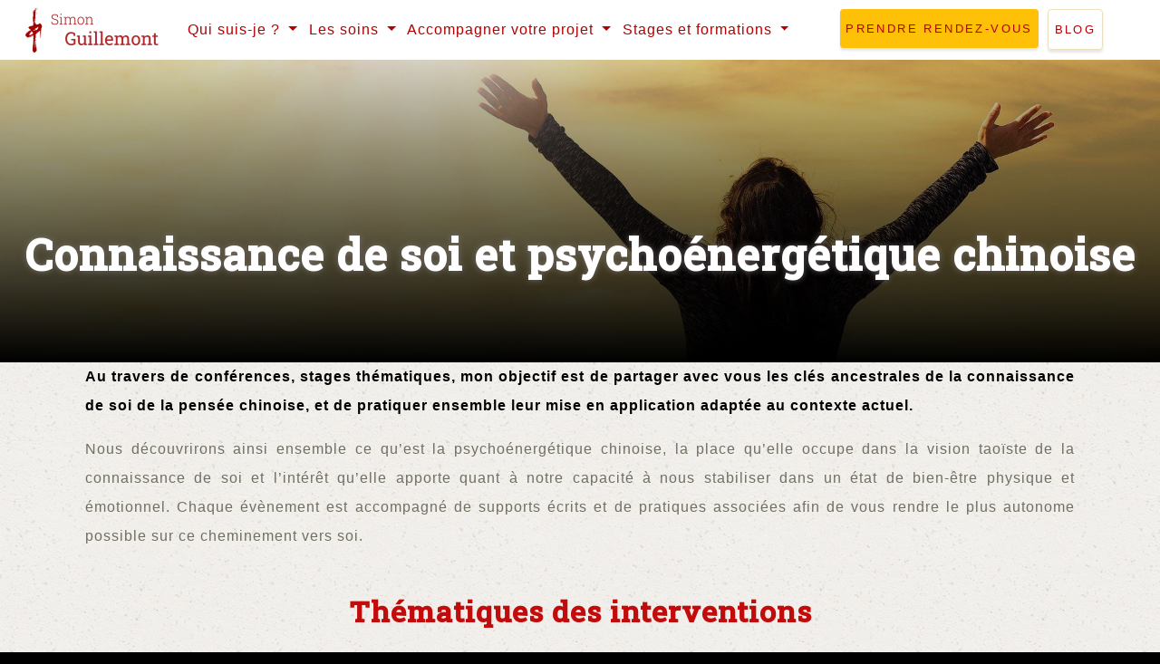

--- FILE ---
content_type: text/html; charset=utf-8
request_url: https://simonguillemont.com/?Connaissance-de-soi-et-psychoenergetique-chinoise
body_size: 7926
content:
<!DOCTYPE HTML>
<!--[if lt IE 7 ]> <html class="page_article ltr fr no-js ie ie6 lte9 lte8 lte7" xmlns="http://www.w3.org/1999/xhtml" xml:lang="fr" lang="fr" dir="ltr"> <![endif]-->
<!--[if IE 7 ]>    <html class="page_article ltr fr no-js ie ie7 lte9 lte8 lte7" xmlns="http://www.w3.org/1999/xhtml" xml:lang="fr" lang="fr" dir="ltr"> <![endif]-->
<!--[if IE 8 ]>    <html class="page_article ltr fr no-js ie ie8 lte9 lte8" xmlns="http://www.w3.org/1999/xhtml" xml:lang="fr" lang="fr" dir="ltr"> <![endif]-->
<!--[if IE 9 ]>    <html class="page_article ltr fr no-js ie ie9 lte9" xmlns="http://www.w3.org/1999/xhtml" xml:lang="fr" lang="fr" dir="ltr"> <![endif]-->
<!--[if (gt IE 9)|!(IE)]><!-->
<html class="page_article ltr fr no-js" xmlns="http://www.w3.org/1999/xhtml" xml:lang="fr" lang="fr" dir="ltr">
<!--<![endif]-->
	<head>
		<script type='text/javascript'>/*<![CDATA[*/(function(H){H.className=H.className.replace(/\bno-js\b/,'js')})(document.documentElement);/*]]>*/</script>
		
		<meta http-equiv="Content-Type" content="text/html; charset=utf-8" />

		<title>Connaissance de soi et psychoénergétique chinoise - Simon GUILLEMONT - TaI Chi Chuan - Énergétique chinoise - Rennes et Pays de la Roche aux Fées</title>
<meta name="description" content="Au travers de conf&#233;rences, stages th&#233;matiques, mon objectif est de partager avec vous les cl&#233;s ancestrales de la connaissance de soi de la pens&#233;e (&#8230;)" />
<link rel="canonical" href="https://simonguillemont.com/?Connaissance-de-soi-et-psychoenergetique-chinoise" /><meta name="generator" content="SPIP 4.3.9" />


<meta name="viewport" content="width=device-width, initial-scale=1.0, maximum-scale = 1.0" />


<meta http-equiv="x-ua-compatible" content="ie=edge">


<meta name="msapplication-config" content="browserconfig.xml"/>





<link rel="alternate" type="application/rss+xml" title="Syndiquer tout le site" href="spip.php?page=backend" />

<link rel="stylesheet" href="plugins/auto/zcore/css/box.css?1737569524" type="text/css" />
<link rel="stylesheet" href="plugins/auto/zcore/css/box_skins.css?1737569524" type="text/css" />

<link rel="stylesheet" href="plugins/auto/zoundation/v2.0.0/css/spip.css?1759816137" type="text/css" />
<link rel="stylesheet" href="plugins/auto/zoundation/v2.0.0/css/spip.comment.css?1759816137" type="text/css" />
<link rel="stylesheet" href="plugins/auto/zoundation/v2.0.0/css/spip.petition.css?1759816138" type="text/css" />
<link rel="stylesheet" href="plugins/auto/zoundation/v2.0.0/css/spip.pagination.css?1759816137" type="text/css" />

<link rel="stylesheet" href="sites/simonguillemont.com/squelettes/css/spip.zoundation.css?1625547420" type="text/css" />

<!-- Google fonts-->
<link rel="preconnect" href="https://fonts.gstatic.com">
<link href="https://fonts.googleapis.com/css2?family=EB+Garamond:ital@1&display=swap" rel="stylesheet">
<link href="https://fonts.googleapis.com/css2?family=Roboto+Condensed:wght@700&display=swap" rel="stylesheet">
<link href="https://fonts.googleapis.com/css2?family=Roboto+Slab:wght@500&display=swap" rel="stylesheet">
<link href="https://fonts.googleapis.com/css2?family=Quattrocento&display=swap" rel="stylesheet"> 



<script type='text/javascript'>var var_zajax_content='content';</script><script>
var mediabox_settings={"auto_detect":true,"ns":"box","tt_img":true,"sel_g":"#documents_portfolio a[type='image\/jpeg'],#documents_portfolio a[type='image\/png'],#documents_portfolio a[type='image\/gif']","sel_c":".mediabox","str_ssStart":"Diaporama","str_ssStop":"Arr\u00eater","str_cur":"{current}\/{total}","str_prev":"Pr\u00e9c\u00e9dent","str_next":"Suivant","str_close":"Fermer","str_loading":"Chargement\u2026","str_petc":"Taper \u2019Echap\u2019 pour fermer","str_dialTitDef":"Boite de dialogue","str_dialTitMed":"Affichage d\u2019un media","splash_url":"","lity":{"skin":"_simple-dark","maxWidth":"90%","maxHeight":"90%","minWidth":"400px","minHeight":"","slideshow_speed":"2500","opacite":"0.9","defaultCaptionState":"expanded"}};
</script>
<!-- insert_head_css -->
<link rel="stylesheet" href="plugins-dist/mediabox/lib/lity/lity.css?1758032749" type="text/css" media="all" />
<link rel="stylesheet" href="plugins-dist/mediabox/lity/css/lity.mediabox.css?1758032749" type="text/css" media="all" />
<link rel="stylesheet" href="plugins-dist/mediabox/lity/skins/_simple-dark/lity.css?1758032749" type="text/css" media="all" /><link rel='stylesheet' type='text/css' media='all' href='plugins-dist/porte_plume/css/barre_outils.css?1758032749' />
<link rel='stylesheet' type='text/css' media='all' href='local/cache-css/cssdyn-css_barre_outils_icones_css-242374d4.css?1759755582' />

<link rel="stylesheet" type="text/css" media="all" href="plugins/auto/awesome_5/fontawesome/css/all.min.css" />
<link rel='stylesheet' href='plugins/auto/videos/theme/css/videos.css' type='text/css' media='all' />
<link href="plugins/auto/foundation_6/v6.9.0/lib/foundation-icons/foundation-icons.css" rel="stylesheet"/>



<link rel="stylesheet" href="sites/simonguillemont.com/squelettes/lib/foundation-6/css/foundation.css" type="text/css" media="screen" />


<link rel="stylesheet" href="plugins/auto/foundation_6/v6.9.0/css/fix_spip.css" type="text/css" media="screen" />
<link rel='stylesheet' type='text/css' media='all' href='plugins/auto/image_responsive/image_responsive.css'>
<link rel="stylesheet" href="plugins/auto/cibloc/_css/font-awesome.min.css" type="text/css" /><link rel="stylesheet" href="local/cache-css/cssdyn-_css_cibloc22_css-dc71efca.css?1759755582" type="text/css" /><link rel="stylesheet" href="plugins/auto/modeles-media/css/media.css" type="text/css" media="all" /><link rel="stylesheet" type="text/css" href="plugins/auto/oembed/css/oembed.css?1737571166" />







<link rel="preconnect" href="https://fonts.gstatic.com">
<link href="https://fonts.googleapis.com/css2?family=EB+Garamond:ital@1&display=swap" rel="stylesheet"> 



<script src="prive/javascript/jquery.js?1758032755" type="text/javascript"></script>

<script src="prive/javascript/jquery.form.js?1758032755" type="text/javascript"></script>

<script src="prive/javascript/jquery.autosave.js?1758032755" type="text/javascript"></script>

<script src="prive/javascript/jquery.placeholder-label.js?1758032755" type="text/javascript"></script>

<script src="prive/javascript/ajaxCallback.js?1758032755" type="text/javascript"></script>

<script src="prive/javascript/js.cookie.js?1758032755" type="text/javascript"></script>

<script src="plugins/auto/coordonnees/javascript/coordonnees_adresses.js?1737570183" type="text/javascript"></script>

<script src="plugins/auto/videos/lib/html5media-1.1.8/api/html5media.min.js?1737572086" type="text/javascript"></script>
<!-- insert_head -->
<script src="plugins-dist/mediabox/lib/lity/lity.js?1758032749" type="text/javascript"></script>
<script src="plugins-dist/mediabox/lity/js/lity.mediabox.js?1758032749" type="text/javascript"></script>
<script src="plugins-dist/mediabox/javascript/spip.mediabox.js?1758032749" type="text/javascript"></script><script type='text/javascript' src='plugins-dist/porte_plume/javascript/jquery.markitup_pour_spip.js?1758032749'></script>
<script type='text/javascript' src='plugins-dist/porte_plume/javascript/jquery.previsu_spip.js?1758032749'></script>
<script type='text/javascript' src='local/cache-js/jsdyn-javascript_porte_plume_start_js-f6e54424.js?1759755582'></script>
<script src="https://simonguillemont.com/plugins/auto/ancres/js/jquery.scrollto.js" type="text/javascript"></script><script src="https://simonguillemont.com/plugins/auto/ancres/js/jquery.localscroll.js" type="text/javascript"></script><script type="text/javascript">/* <![CDATA[ */
function ancre_douce_init() {
	if (typeof jQuery.localScroll=="function") {
		jQuery.localScroll({autoscroll:false, hash:true, onAfter:function(anchor, settings){ 
			jQuery(anchor).attr('tabindex', -1).on('blur focusout', function () {
				// when focus leaves this element, 
				// remove the tabindex attribute
				jQuery(this).removeAttr('tabindex');
			}).focus();
		}});
	}
}
if (window.jQuery) jQuery(document).ready(function() {
	ancre_douce_init();
	onAjaxLoad(ancre_douce_init);
});
/* ]]> */</script>
<script type='text/javascript'>var CONFIG_WMODE = 'opaque';</script>
<script>htactif=0;document.createElement('picture'); var image_responsive_retina_hq = 0;</script><script>image_responsive_retina_hq = 1;</script>
<script type='text/javascript' src='plugins/auto/image_responsive/javascript/rAF.js'></script>
<script type='text/javascript' src='plugins/auto/image_responsive/javascript/jquery.smartresize.js'></script>
<script type='text/javascript' src='plugins/auto/image_responsive/javascript/image_responsive.js'></script>
		<script type='text/javascript' src='plugins/auto/image_responsive/javascript/picturefill.js'></script><script type='text/javascript' src='local/cache-js/jsdyn-_js_cibloc_js-c328e121.js?1759755582'></script><link rel="alternate" type="application/json+oembed" href="https://simonguillemont.com/oembed.api/?format=json&amp;url=https%3A%2F%2Fsimonguillemont.com%2F%3FConnaissance-de-soi-et-psychoenergetique-chinoise" />






<script src="sites/simonguillemont.com/squelettes/js/bootstrap/scripts.js" type="text/javascript"></script>
<script src="sites/simonguillemont.com/squelettes/js/bootstrap/bootstrap.min.js" type="text/javascript"></script>

<link rel="stylesheet" href="sites/simonguillemont.com/squelettes/css/bootstrap/styles.css?1625547423" type="text/css" />

<link rel="stylesheet" href="sites/simonguillemont.com/squelettes/css/perso.css?1758869896" type="text/css" />










<link rel="icon" sizes="192x192" href="local/cache-gd2/1d/61d1eea007969434cbc752d39aca28.png?1737571503">

	

	

	
	

	
	 
	<link rel="apple-touch-icon-precomposed" sizes="180x180" href="local/cache-gd2/24/a6cca56d8bd02a59c1761574fd8067.png?1737571503">

	

	

	
	

	
	 
	<link rel="apple-touch-icon-precomposed" sizes="152x152" href="local/cache-gd2/ff/5973350a21c656d5ce10b941f719cc.png?1737571503">

	

	

	
	

	
	 
	<link rel="apple-touch-icon-precomposed" sizes="144x144" href="local/cache-gd2/8a/74c19e65791f431dc8d5acabc75e5f.png?1737571503">

	

	

	
	

	
	 
	<link rel="apple-touch-icon-precomposed" sizes="120x120" href="local/cache-gd2/6b/95d2469745ff31a7834e1281c14a90.png?1737571503">

	

	

	
	

	
	 
	<link rel="apple-touch-icon-precomposed" sizes="114x114" href="local/cache-gd2/92/f5e9b2479245b00dfca1fccc27435b.png?1737571503">

	

	

	
	

	
	 
	<link rel="apple-touch-icon-precomposed" sizes="76x76" href="local/cache-gd2/3e/4b349910fd9fa683309080439a243c.png?1737571503">

	

	

	
	

	
	 
	<link rel="apple-touch-icon-precomposed" sizes="72x72" href="local/cache-gd2/61/1d68bf46f94d4aeb81a38abd0dc8eb.png?1737571503">

	

	

	
	

	
	 
	<link rel="apple-touch-icon-precomposed" sizes="57x57" href="local/cache-gd2/5d/fde0040a4d82735cc9456b62031efc.png?1737571503">	</head>
	<!-- Global site tag (gtag.js) - Google Analytics -->
<script async src="https://www.googletagmanager.com/gtag/js?id=G-FCPCLMMLY8"></script>
<script>
  window.dataLayer = window.dataLayer || [];
  function gtag(){dataLayer.push(arguments);}
  gtag('js', new Date());

  gtag('config', 'G-FCPCLMMLY8');
</script>
	<body>
	<div class="page article">
		<nav class="navbar navbar-expand-lg navbar-light fixed-top" id="mainNav">
            <div class="container-fluid">
				<a class="navbar-brand" href="https://simonguillemont.com"><img
	src="local/cache-vignettes/L157xH50/siteon0-be7e4.png?1717495377" width='157' height='50' alt='Simon GUILLEMONT' /></a>
				<button class="navbar-toggler" type="button" data-toggle="collapse" data-target="#navbarNavDropdown" aria-controls="navbarNavDropdown" aria-expanded="false" aria-label="Toggle navigation">
				  <span class="navbar-toggler-icon"></span>
				</button>
				
			
				 <div class="collapse navbar-collapse" id="navbarNavDropdown">
				 <ul class="navbar-nav">
				      <li class="nav-item dropdown">
					  <a class="nav-link dropdown-toggle" href="#" id="navbarDropdown1" role="button" data-toggle="dropdown" aria-haspopup="true" aria-expanded="false">
					    Qui suis-je ?
					  </a>
					  <div class="dropdown-menu" aria-labelledby="navbarDropdown1">
					    <a class="dropdown-item" href="./?Mon-parcours">Parcours</a>
					    <a class="dropdown-item" href="./?Ma-vision-de-l-accompagnement">Vision</a>
					    <a class="dropdown-item" href="./?-References-">Références</a>
					  </div>
					  </li>		  
					   <li class="nav-item dropdown">
					  <a class="nav-link dropdown-toggle" href="#" id="navbarDropdown2" role="button" data-toggle="dropdown" aria-haspopup="true" aria-expanded="false">
					    Les soins
					  </a>
					  <div class="dropdown-menu" aria-labelledby="navbarDropdown">
					    <a class="dropdown-item" href="./?L-esprit-des-seances">L'esprit des séances</a>
					    <a class="dropdown-item" href="./?Les-soins-proposes">Les soins proposés</a>
					    <a class="dropdown-item" href="./?Les-lieux-des-consultations">Les lieux de consultation</a>
					  </div>
					  </li>	
					   <li class="nav-item dropdown">
					  <a class="nav-link dropdown-toggle" href="#" id="navbarDropdown3" role="button" data-toggle="dropdown" aria-haspopup="true" aria-expanded="false">
					    Accompagner votre projet
					  </a>
					  <div class="dropdown-menu" aria-labelledby="navbarDropdown3">
					    <a class="dropdown-item" href="./?Efficacite-et-bien-etre-challenge-remporte">Efficacité et bien-être</a>
					    <a class="dropdown-item" href="./?Intervenir-au-sein-de-votre-structure">Intervenir au sein de votre structure</a>
					    <a class="dropdown-item" href="./?Les-cours-particulier">Les cours particuliers</a>
					  </div>
					  </li>
					   <li class="nav-item dropdown">
					  <a class="nav-link dropdown-toggle" href="#" id="navbarDropdown4" role="button" data-toggle="dropdown" aria-haspopup="true" aria-expanded="false">
					    Stages et formations
					  </a>
					  <div class="dropdown-menu" aria-labelledby="navbarDropdown4">
					    <a class="dropdown-item" href="./?Faire-de-sa-vie-un-reve-qui-s-epanouit">Faire de sa vie un rêve</a>
					    <a class="dropdown-item" href="./?Connaissance-de-soi-et-psychoenergetique-chinoise">Connaissance de soi</a>
					    <a class="dropdown-item" href="./?Communication-avec-l-animal-quand-Tai-Chi-et-equitation-se-rencontrent">Connaissance de l'animal</a>
					  </div>
					  </li>
					 
				      <li class="nav-item" style="position: relative;top: 5px;margin:0 10px 0 50px"><a class="btn btn-warning nav-link" href="https://simonguillemont.com/?renseignement">prendre rendez-vous</a></li>
				      <li class="nav-item" style="position: relative;top: 5px;"><a class="btn btn-outline-warning nav-link" href="./?-Blog-">BLOG</a></li>
				</ul>
		  		</div>
		  		
            </div>
		</nav>


				<header class="article d-flex h-100 justify-content-center align-items-center" style="
	position: relative;
	width: 100%;
	height: auto;
	min-height: 25rem;
	padding: 10rem 0;
	
	
		
	
		background: linear-gradient(to bottom, transparent, black),url(IMG//logo/arton15.jpg);
	
		background-size: cover;
		background-position: center top;
		background-attachment: scroll;
		">
	<div class="mx-auto text-center" style="position:relative;top:5rem;">
		<h1 class="mx-auto my-0 ">
			
			Connaissance de soi et psychoénergétique chinoise
			
			
		</h1>
	</div>
</header>


		<section id="content" role="main" >
							
				
				<div class='ajaxbloc ajax-id-content' data-ajax-env='sRegZBS/918XhczMssdQPKhdmlpIyHUdTZr4XdbM3GQCauwQ2l3r/h0bQmUkok7DjqSxUeMg5zE47ZB6morbHF/lswze8ZqhtpJVjJMSxW2NqTydyqiJ4a/UxK6dFXtIcYC/vfy2r4/wSZ4ByzlvYMerVZqrrMLPkkvwmeeBSVmMiY2hRPSX1sRPsqY+yoeCqZVxCI7WMCCgBg8fw2SdoJ4TzbqUC+2/guqP+zOiyWlaTMMzBQUdaIISilGH12Ssi9eMJi6MYozDOf0oG/9JXvUdeD8SycMfyqxChQuHjFBeD5x+QSo/vGAKXm+jj1D3TMBuCtENVlhhOSmjoA==' data-origin="./?Connaissance-de-soi-et-psychoenergetique-chinoise">
 


		
	        <div class="container article15" >
		        <div class="col-12">
			        <div class="crayon article-texte-15 "><p><strong>Au travers de conférences, stages thématiques, mon objectif est de partager avec vous les clés ancestrales de la connaissance de soi de la pensée chinoise, et de pratiquer ensemble leur mise en application adaptée au contexte actuel. </strong></p>
<p>Nous découvrirons ainsi ensemble ce qu’est la psychoénergétique chinoise, la place qu’elle occupe dans la vision taoïste de la connaissance de soi et l’intérêt qu’elle apporte quant à notre capacité à nous stabiliser dans un état de bien-être physique et émotionnel. Chaque évènement est accompagné de supports écrits et de pratiques associées afin de vous rendre le plus autonome possible sur ce cheminement vers soi.</p>
<h2 class="spip">
Thématiques des interventions</h2><div class="cibloc cimulti_colonnes">
<div class="col-sm-4">
<p>
<span class='spip_document_41 spip_documents media media_vignette'><a href="IMG/jpg/5elementsmtc.jpg" class="spip_in" title="jpg/5elementsmtc.jpg" hreflang="" type="image/jpeg"><img src='local/cache-gd2/e7/8c329020b412e7d7989d58988f0e96.jpg?1737600218' width='600' height='600' alt='JPEG - 58.1 kio' /></a></span><br class='autobr' />
<strong>Saisons et 5 éléments de la médecine chinoise</strong>&nbsp;: mouvements de vie et conseils de santé</p>
</div>
<div class="col-sm-4">
<p>
<span class='spip_document_39 spip_documents media media_vignette'><a href="IMG/jpg/medecine_chinoise_hopital_gallerylarge.jpg" class="spip_in" title="jpg/medecine_chinoise_hopital_gallerylarge.jpg" hreflang="" type="image/jpeg"><img src='local/cache-gd2/26/3638f5ecf51dece5a17a2852540fa3.jpg?1737600218' width='600' height='400' alt='JPEG - 97.4 kio' /></a></span><br class='autobr' />
<strong>12 méridiens et langage du corps</strong>&nbsp;: découvrir les liens corps, émotions et psychisme</p>
</div>
<div class="col-sm-4">
<p>
<span class='spip_document_38 spip_documents media media_vignette'><a href="IMG/jpg/meditation-2.jpg" class="spip_in" title="jpg/meditation-2.jpg" hreflang="" type="image/jpeg"><img src='local/cache-gd2/5e/bd9e566cedb90e9eaa9d2570fcaf16.jpg?1737600218' width='600' height='400' alt='JPEG - 114.3 kio' /></a></span><br class='autobr' />
<strong>8 Merveilleux Vaisseaux et connaissance de soi</strong>&nbsp;: passer du conditionnement à la liberté</p>
</div>
</div>
<p>Les interventions se font préférentiellement dans cet ordre, afin de pouvoir assimiler progressivement les concepts clés et pratiques associées.<br class='autobr' />
Pour recevoir plus d&#8217;informations sur les stages, merci de me contacter par téléphone et mail.</p>
<a href="./?renseignement"><button type="button" class="btn btn-danger btn-block" ><p>je souhaiterais en savoir plus.</p></button> </a><div class="cibloc cibloc_recommandation">
<p>
Au présent, clair, fin, intelligent et précis sont autant d’adjectifs rendant justice à l’enseignement de Simon.<br class='autobr' />
Par sa maitrise du sujet et la structure limpide de ses cours il à su éveiller mon intérêt pour la matière, et l&#8217;à rendue accessible, bien que je sois parti de zéro.<br class='autobr' />
Dans un juste et subtil équilibre entre l’explication et l’évocation, l&#8217;humour et le sérieux, les nuances que revêt son enseignement le rende riche et permettent à chacun de s’y retrouver. J’ai particulièrement apprécié toute les porte de compréhension nouvelles, sur moi et sur l’existence  en générale, que cet enseignement m’à ouvert.<br class='autobr' />
Capable de m’éclairer lorsque cela été nécessaire tout en me laissant faire une parti du chemin d’apprentissage, l’accompagnement de Simon tout au long du processus m’à fait ressentir une cohérence totale entre lui et sa matière.</p>
<p>Heureux et riche de ce qu’elle m&#8217;à apporté, je ne  peux que trop recommander cette exploration de soi à travers L’ETC, surtout en étant si bien accompagné&nbsp;:)----<br class='autobr' />
<strong>Tom, professeur de yoga sur Paris</strong></p>
</div></div>
			        
			    </div>
			</div>


        
     
<script>
$(window).scroll(function() {
   if ($(this).scrollTop() > 150){
      $('#mainNav').addClass("navbar-shrink");
   } else {
      $('#mainNav').removeClass("navbar-shrink");
   }
});
</script></div><!--ajaxbloc-->
				<div id="pict" class="container fond">
					<div class="row">
						<div class="col-6"></div>
						<div class="col-6"><img src='sites/simonguillemont.com/squelettes/images/zoziaux.png?1625547460' alt='' width='667' height='225' /></div>
					</div>
				</div>


		</section>

		
		<footer id="footer" class="">
			<div class="col-12">
				<section class="signup-section" id="signup">
			<div class="container">
				<div class="row">
                    <div class="col-md-10 col-lg-8 mx-auto text-center">
                        <i class="far fa-paper-plane fa-2x mb-2 text-whiteeeeeeeee"></i>
                        <h3 class="text-whiteeeeeeeee mb-5">s’abonner à la lettre d’information<br />
                        <small style="font-size:40%;">pour recevoir les derniers articles du blog, être tenu informé de l’actualité et des prochains évènements.</small></h3>
                        
<div class="ajax">
	
	

	 
	<form class="form-inline d-flex" method='post' action='/?Connaissance-de-soi-et-psychoenergetique-chinoise'>
		<span class="form-hidden"><input name="Connaissance-de-soi-et-psychoenergetique-chinoise" value="" type="hidden"
><input name='formulaire_action' type='hidden'
		value='newsletter_subscribe'><input name='formulaire_action_args' type='hidden'
		value='OYGkH1C/6yFCOTnWWDg9iKWudmk1/LtCImH4nbI9KHGQtV3lWvtsSq4vC9DnlFm5rPMa+dTL44cb79tD4T/V3jqAgOq1wAJZvQ=='><input name='formulaire_action_sign' type='hidden'
		value=''><input type='hidden' name='_jeton' value='bcba929de840347764c27de4fbb4381a05d1dfc64c928f910c7b7de0bd6bb4ef' /><label class='check_if_nobot'><input type='checkbox' name='_nospam_encrypt' value='1' /> Je ne suis pas un robot</label></span><input type="email" name='x_Mmp6bXR5V3BJSnIwMVJ0Zm1VUUk2QT09' class="form-control flex-fill mr-0 mr-sm-2 mb-3 mb-sm-0" placeholder="Votre adresse mail.." value="" id="session_email"  required='required'/>
			

		
		<button class="btn btn-primary mx-auto" type="submit">S'inscrire</button>
	<div class="editer saisie_session_email" style="display: none;">
	<label for="give_me_your_email">Veuillez laisser ce champ vide :</label>
	<input type="text" class="text email" name='x_Mmp6bW9TMjdPcC9FMVN0WW0xRT0' id="give_me_your_email" value="" size="10" />
</div></form>
	
</div>                    
                    </div>
				</div>
			</div>

        </section>


   <!-- Contact-->
   
        <section class="contact-section">
            <div class="container" style="">
	            
                <div class="row">
                    <div class="col-md-4 mb-3 mb-md-0">
                        <div class="card py-4 h-100">
                            <div class="card-body text-center">
                                <i class="fas fa-map-marked-alt text-primary mb-2"></i>
                               
                                <h4 class="text-uppercase m-0">Adresse</h4>
                                <hr class="my-4" />
                                 
                                <div class="small text-black-50">Espace "Good Place"<br />5 allée de la Grande Treille<br>35200 - RENNES</div>
                                 <hr>
                                <div class="small text-black-50">EARTH - centre de soin<br />9 rue du verger<br>35640 - MARTIGNÉ-FERCHAUD</div>
                                 
                            </div>
                        </div>
                    </div>
                    <div class="col-md-4 mb-3 mb-md-0">
                        <div class="card py-4 h-100">
                            <div class="card-body text-center">
                                <i class="fas fa-envelope text-primary mb-2"></i>
                                <h4 class="text-uppercase m-0">Email</h4>
                                <hr class="my-4" />
                                
                                <div class="small text-black-50"><a href="mailto:contact@simonguillemont.com">contact&#64;simonguillemont.com</a></div>
                                
                            </div>
                        </div>
                    </div>
                    <div class="col-md-4 mb-3 mb-md-0">
                        <div class="card py-4 h-100">
                            <div class="card-body text-center">
                                <i class="fas fa-mobile-alt text-primary mb-2"></i>
                                <h4 class="text-uppercase m-0">Téléphone</h4>
                                <hr class="my-4" />
                                
                                <div class="small text-black-50">06 62 00 20 73</div>
                                
                            </div>
                        </div>
                    </div>
                </div>
                <div class="social d-flex justify-content-center">
                    <a class="mx-2 invisible" href="#!"><i class="fab fa-twitter"></i></a>
                    <a class="mx-2" href="https://www.facebook.com/energetiquechinoise.massages.montpellier.nimes"><i class="fab fa-facebook-f"></i></a>
                    <a class="mx-2 invisible" href="#!"><i class="fab fa-github"></i></a>
                </div>
                <div class=" d-flex justify-content-center">
	              <small>  <a href="./?Mentions-legales">Mentions légales</a></small>
                </div>
                
            </div>
        </section>			</div>
		</footer>


	</div>

	
	<script async src="sites/simonguillemont.com/local/cache-js/jsdyn-javascript_spip_foundation_js-b490a946.js?1759755534" type="text/javascript"></script></body></html>


--- FILE ---
content_type: text/css
request_url: https://simonguillemont.com/plugins/auto/zcore/css/box.css?1737569524
body_size: 195
content:
/*
Copyright (c) 2009, Nicole Sullivan. All rights reserved.
Code licensed under the BSD License:
version: 0.2
*/
/* **************** BLOCK STRUCTURES ***************** */
/* box */
.box{margin:10px 0;}
.bd,.ft{padding:0 10px;/*overflow:hidden;_overflow:visible; _zoom:1;*/}
.hd {padding:5px 10px;}
.box .inner{position:relative;}
.box b{display:block;background-repeat:no-repeat;font-size:1%;position:relative;z-index:10;}
.box .inner b{display:inline;font-size:inherit;position:static;}
.box .tl, .box .tr, .box .bl, .box .br{height:10px; width:10px;float:left;}
.box .tl{background-position: left top;}
.box .tr{background-position: right top;}
.box .bl{background-position: left bottom;}
.box .br{background-position: right bottom;}
.box .br,.box .tr{float:right;}
.box .bl,.box .br{margin-top:-10px;}
.box .top{background-position:center top;}
.box .bottom{background-position:center bottom;_zoom:1;}/* this zoom required for IE5.5 only*/
/* complex */
.complex{overflow:hidden;*position:relative;*zoom:1;}/* position/zoom required for IE7, 6, 5.5 */
.complex .tl, .complex .tr{height:32000px; margin-bottom:-32000px;width:10px;overflow:hidden;}
.complex .bl, .complex .br{/*margin-top:0;*/}
.complex .top{height:5px;}
.complex .bottom{height:5px;/*margin-top:-10px;*/}
/* pop  */
.pop{overflow:visible;margin: 10px 20px 20px 10px; background-position:left top;}
.pop .inner{right:-10px; bottom:-10px; background-position:right bottom;padding:10px;}
.pop .tl, .pop .br{display:none;}
.pop .bl{bottom:-10px;}
.pop .tr{right:-10px;}

--- FILE ---
content_type: text/css
request_url: https://simonguillemont.com/plugins/auto/zcore/css/box_skins.css?1737569524
body_size: 288
content:
/* **************** BLOCK SKINS ***************** */
/* ====== Contour blocks ====== */
/* remove *background-image:" to default to square corners for IE */
/* ----- simple (extends box) ----- */
.simple .inner {border:1px solid #dddddd;background-color:#fcfcfc;}
.simple .inner .hd {}
.simple b{}
/* ----- info (extends box) ----- */
.info .inner {border:2px solid #46839B;}
.info .inner .hd {}
.info b{}
/* ----- note (extends box) ----- */
.note,.note .inner{border:1px solid #c2c2c2;}
.note .inner{border-color:#fff; border-width:4px; background-color:#f0f0f0;}
.note .inner .hd {}

/* ----- important (extends box) ----- */
.important .inner{border: 3px solid #00477a; border-bottom-width:10px;}
.important b{}

/* ----- basic (extends box) ----- */
.basic {overflow: hidden;}
.basic .inner {padding-bottom: 1px;margin-bottom: -1px;}
.basic .inner .hd {}
.basic b{}

/* ----- error, success, notice (extends box) ----- */
.error .inner,.success .inner,.notice .inner{border:2px solid;font-weight: normal;color:#333;padding-left:40px;min-height:24px;background-repeat:no-repeat;background-position: 5px 5px;}
.success .inner{color: #264409;border-color: #C6D880;background-color:#E6EFC2;background-image:url(img/box/message_ok-24.png);}
.error .inner{color: #8A1F11;border-color: #FBC2C4;background-color:#FBE3E4;background-image:url(img/box/message_erreur-24.png);}
.notice .inner{color: #514721;border-color: #FFD324;background-color:#FFF6BF;background-image:url(img/box/message_notice-24.png);}

/* ====== Background blocks ====== */
.highlight .inner{background-color:#e3e36f;}
.inverse .inner{background-color:#333333;color:#ffffff}

/* ====== Block headers and footers ====== */
/*
.section{background: #e9e9e9; color:#70617E;font-size:120%;padding:5px 10px;}
.section h1,.section h2,.section h3,.section h4,.section h5,.section h6{font-size:100%;color:#70617E;padding:0;}
*/
.bam{background: #46839B;color: #fff;font-size:120%;padding:5px 10px;}
.bam h1,.bam h2,.bam h3,.bam h4,.bam h5,.bam h6{font-size:100%;color:#fff;padding:0;}
.topper{background: #fff;color: #4D4D4D;font-size:120%;padding:5px 10px;border:1px solid #eee;}
.topper h1,.topper h2,.topper h3,.topper h4,.topper h5,.topper h6{font-size:100%;color:#4D4D4D;padding:0;}

.act{background-color:#e9e9e9;}


--- FILE ---
content_type: text/css
request_url: https://simonguillemont.com/plugins/auto/zoundation/v2.0.0/css/spip.comment.css?1759816137
body_size: 17
content:
/* Habillage des forums
---------------------------------------------- */

/* * Habillage des forums */
.comments { margin-bottom:/*@margin-bottom*/1.5em/*/@*/}

/* comments list */
.comments-items {list-style: none; margin-left: 0;}
.comments-items .comments-items {margin-left: /*@text-indent*/50px/*/@*/;border-bottom: 0;}
.comments-items .comments-items .comments-items .comments-items {margin-left: /*@demi-text-indent*/25px/*/@*/;border-bottom: 0;}

.comments-items .comment-item .comment-item {border-top: 0;}

.comment-meta {padding: /*@demi-margin-bottom*/0.75em/*/@*/;padding-right: /*@margin-bottom*/1.5em/*/@*/;position: relative;margin:0;}
.comment-meta .spip_logos {margin-bottom:0;}
.comment-meta .permalink { position: absolute;right: 0;font-size: 2em;color:#ccc;}
.comment-meta .forum-titre {display: block;}
.comment-content {background: transparent;padding: /*@demi-margin-bottom*/0.75em/*/@*/;max-height:60em;overflow:auto;overflow-x:none;}
.comment-reply { clear: both; text-align: right; font-weight: bold; margin-bottom:0;}

/* en thread */
.comments-thread .comment-item {margin-bottom:/*@margin-bottom*/1.5em/*/@*/;}
.comments-thread .comment-item .comment-item {margin-bottom:0;border-left:0;}
.comments-thread .permalink.in-reply-to {bottom:0;}

/* avec plugin comments */
.comment-meta .permalink.picto {font-size:1em;right:/*@demi-margin-bottom*/0.75em/*/@*/;}

/* en list avec plugin comments */
.comment-meta .item {display:block;}


--- FILE ---
content_type: text/css
request_url: https://simonguillemont.com/plugins/auto/zoundation/v2.0.0/css/spip.petition.css?1759816138
body_size: -323
content:

/* Habillage des petitions
---------------------------------------------- */
#signatures { }
#signatures caption h2 { margin: 0; }
#signatures td.signature-date { white-space: nowrap; }
#signatures td.signature-nom small { display: block; }
#signatures .formulaire_recherche {  } /*Cf.: spip_formulaires.css*/
#signatures .formulaire_recherche input.text {  } /*Cf.: spip_formulaires.css*/


--- FILE ---
content_type: text/css
request_url: https://simonguillemont.com/plugins/auto/zoundation/v2.0.0/css/spip.pagination.css?1759816137
body_size: -143
content:
/*
Plugin Name: WP-Digg Style Paginator
Plugin URI: http://www.mis-algoritmos.com/2007/09/09/wp-digg-style-pagination-plugin-v-10/
Author: Victor De la Rocha
Author URI: http://www.mis-algoritmos.com
*/
/*CSS Badoo style pagination*/
.pagination .sep,.pagination .label {display:none;}
.pagination {
	padding:10px 0 10px 0;
	text-align:center;
}

.pagination .lien_pagination {
	padding:2px 5px;
	margin:0 2px;
	text-decoration:none;
	border:2px solid #f0f0f0;
}

.pagination .lien_pagination:hover, .pagination .lien_pagination:active {
	border:2px solid #444;
}

.pagination .on {
	padding:2px 5px;
    margin:0 2px;
    border:2px solid #222;
    color:#fff;
    font-weight:bold;
    background-color:#999;
}
.pagination .disabled {
	display:none;
}

.col .pagination .prev,.col .pagination .next {display: none;}

--- FILE ---
content_type: text/css
request_url: https://simonguillemont.com/sites/simonguillemont.com/squelettes/css/spip.zoundation.css?1625547420
body_size: 111
content:


.liste-items {
    margin-left: 0;
    list-style: none;
}

table .spip_logos {
    margin: 0;
}

.comment-meta {
    background: #F3F3F3;
}

.comment-meta p {
    margin-bottom: 0;
}

a .label {
    cursor: pointer;
}

#pass_securise {
    display: none !important;
}

/* Taille des icônes des reseaux socieux */
.sociaux .socicon {
    font-size: 2rem;
}

.show-is-sticky {
    display: none;
}

.sticky.is-stuck .show-is-sticky {
    display: block;
}

.spip_note_ref {
    vertical-align: super;
    font-size: 0.75rem;
}

.notes .spip_note_ref {
    vertical-align: initial;
    font-size: 1rem;
}

/* Appliquer une marge sur les ancres Cela évite des problème de positionnement
 * avec l'option Sticky et c'est plus ergonomique.
 * Source : https://stackoverflow.com/questions/10732690/offsetting-an-html-anchor-to-adjust-for-fixed-header/21707103#21707103
 */
:target {
    border-top: 75px solid transparent;
    margin: -75px 0 0;
    -webkit-background-clip: padding-box;
    -moz-background-clip: padding;
    background-clip: padding-box;
    outline: none; /* Supprimer la outline disgracieuse de Chrome */
}


--- FILE ---
content_type: text/css
request_url: https://simonguillemont.com/sites/simonguillemont.com/squelettes/css/perso.css?1758869896
body_size: 1830
content:


/************************

	MISE EN PAGE

*************************/

body{font-size:1rem;background-color:#000000 !important;color:#716e62;text-align:justify !important}
#content{position:relative;padding-bottom:250px;}
#content .container{padding-bottom:5rem;}

.col-md-6{display: inline-flex;flex-wrap: wrap}
.cibloc.cimulti_colonnes{display:flex;}

/************************

	TYPOGRAPHIE

*************************/

h1,h2,h3,h4{font-family: 'Roboto Slab', serif !important ;font-size:2rem;}
h1{font-size:3em; color:#FFF;text-shadow: 0px 0px 7px rgba(129, 123, 123, 0.75);}
h2.spip,h3.spip{color:#c20c0c;text-align:center;margin:3rem 0;}
h3.spip{margin-top:3rem;;font-size: 1.5rem;}


/************************

	COSMÉTIQUE

*************************/

strong{color:#000}

.bordered{border: 1px solid #EEE}
.prix{text-align: center;font-weight: bold;color:#000}

h2.separation{padding-bottom:75px;background: url(images/separation.jpg)bottom center no-repeat;font-size:3.5rem}

/* classe à utiliser pour masquer des éléments (exemple des bailises hn) */
.sr-only {
  position: absolute;
  width: 1px;
  height: 1px;
  margin: -1px;
  padding: 0;
  overflow: hidden;
  clip: rect(0 0 0 0);
  white-space: nowrap;
  border: 0;
}



hr.liseret{margin:0;width:50%;border-top:1px solid #c20c0c;margin-left:25%;margin-top:5rem}
hr.separate{margin:0;width:40%;border-top:1px solid #c20c0c;margin-left:30%;}


/* Les cards        
----------- */
.card-body .spip_doc_titre {text-transform: uppercase;}
h4.card-title{text-align: center;font-size:1.5em;}

.contact-section {padding-top:0;}

blockquote.spip_poesie{font-family: 'EB Garamond', serif;font-size: 150%; ;padding:100px 0;border:0}

#content #pict{padding:0}

.page, #pict{background-image: url(images/ricepaper.png);}
/* #footer, #footer.container, #footer .col-12{padding:0 !important;background-color:#6E6969} */
#footer{background-image: url(images/footer_pattern.gif);border-top:10px solid;}

#signup{background-image: none;background-color: transparent}

.media.media_image{display:block !important}

.contact-section .text-primary,a {
	color:#b50000 !important}

.projects-section .project-text hr,.contact-section .card hr{border-color: #b50000}


.btn.btn-block{margin:2em 0;border:1px solid #c20c0c !important}
.btn.btn-block p{margin:0;padding:0;font-weight: bold}

.article29 .cimulti_colonnes div.col-sm-10, .article29 .cimulti_colonnes .border{border:0 !important;background-color: transparent !important;}
.editer.saisie_input,.editer.saisie_email,.editer.saisie_selection{margin-bottom:2rem}

.inquiry label{display: none}

@media (min-width: 992px) {
  .article.masthead {height: 35vh;padding: 0;}
	position: relative;
	width: 100%;
	height: auto;
	min-height:35rem;
	padding: 15rem 0;
/* 	background-image: url("assets/img/bg-masthead-yellow2.jpg"); */
background-image: url("images/sommaire.jpg");
	background-position:center top;
	background-repeat: no-repeat;
	background-attachment: scroll;
	background-size: cover;
  .masthead-sommaire img{display:none;}
  #content .container{/* padding:5rem */}
  }


 #content .container.article1{background:url('images/bg_riviere.jpg') top left no-repeat #FFF;background-size:350px;padding-left:350px}


.cimulti_colonnes .row, .cimulti_colonnes .row .border{height:100%}


blockquote{margin:5rem;}

/* Medium devices (tablets, less than 992px) */
@media (max-width: 991.98px) {
	

	#content{padding:1rem 1rem 325px 1rem}
	.cibloc.cimulti_colonnes{display:block;}
	 
  .article1{background:none;padding-left:0}
  .masthead-sommaire {
	padding-top: 100px;
	background:none;}
  
}


/* X-Small devices (portrait phones, less than 576px) */
@media (max-width: 575.98px) {	

}



img{max-width: 100%;height:auto}


.cimulti_colonnes div.col-sm-10{background-color: #fffffa;padding:1rem;}



.masthead h1 {
	font-family: "Varela Round", -apple-system, BlinkMacSystemFont, "Segoe UI", Roboto, "Helvetica Neue", Arial, sans-serif, "Apple Color Emoji", "Segoe UI Emoji", "Segoe UI Symbol", "Noto Color Emoji";
	font-size: 2.5rem;
	line-height: 2.5rem;
	letter-spacing: 0.8rem;
	background: linear-gradient(rgba(0, 0, 0, 0.9), rgba(10,10,10, 0.6));
	-webkit-text-fill-color: transparent;
	-webkit-background-clip: text;
	background-clip: text;
}



.projects-section{padding:0;margin:0;}
.contact-section .card {
	border: 0;
	border-bottom: 0.25rem solid #b50000;
}

.mb-3{margin-bottom:3rem;}


.contact-section{font-size: 1.3rem}
.cibloc_texte_center_wrapper .cibloc_texte_center .cibtn a{font-size:1.5rem !important;font-weight: bold}
.button{border-radius: .25rem;display:inline-block}

.btn-primary,.button.warning, .button.warning.disabled, .button.warning[disabled], .button.warning.disabled:hover, .button.warning[disabled]:hover, .button.warning.disabled:focus, .button.warning[disabled]:focus {
	background-color: #b50000;
	color: #0a0a0a;
}

.btn-outline-warning {
	color: #ffc107;
	background-color: transparent;
	background-image: none;
	border: 1px solid #ebdfbc;
}

.btn-outline-warning:hover {
	background-color: #ebdfbc;
	border: 1px solid #ebdfbc;
}
}



/*	
.bg_impair{background-color: #a4a4a4;color:#FFF}
.bg_pair{background-color: #c8c7c2;color:#FFF}
*/

.bg_black{background-color: #000000}
.padding{padding:1rem;}
.callout{height:100%;}


#content .cibloc_recommandation {
	font-size:1rem;
	font-family: 'EB Garamond', serif;
	background: url(images/rating.png) top left no-repeat #F7F4E5 !important;
	padding-top: 50px !important;
	padding-bottom: 2rem !important;
	padding-right: 2rem !important;
	padding-left: 2rem !important;
	margin:5em 0;
}

#content .cibloc_recommandation p{text-align: justify !important;}


.project-text hr {
	border-color: #ffdd00;
	border-width: 0.25rem;
	width: 30%;
	margin-left:0;
}
.media {
    display: flex;
    align-items: flex-start;
    flex-direction: column;
}
.text-right hr{margin: 0 0 0 auto;}

#mainNav{background-color: #FFF;color:#333333}
#mainNav.navbar-shrink .nav-link,#mainNav .nav-link {
	transition: none;
	text-align: center;
	padding: 0.75rem 0.4rem;
	color:#CCC;

}
#mainNav .navbar-brand {
	padding: 0.5rem 0;
	color: rgba(0, 0, 0, 0.5);
}
#mainNav .nav-link:hover {
	color: #ffc800;
}



--- FILE ---
content_type: application/javascript
request_url: https://simonguillemont.com/sites/simonguillemont.com/squelettes/js/bootstrap/scripts.js
body_size: 288
content:
/*!
    * Start Bootstrap - Grayscale v6.0.3 (https://startbootstrap.com/theme/grayscale)
    * Copyright 2013-2020 Start Bootstrap
    * Licensed under MIT (https://github.com/StartBootstrap/startbootstrap-grayscale/blob/master/LICENSE)
    */
    (function ($) {
 

    // Smooth scrolling using jQuery easing
    $('a.js-scroll-trigger[href*="#"]:not([href="#"])').click(function () {
        if (
            location.pathname.replace(/^\//, "") ==
                this.pathname.replace(/^\//, "") &&
            location.hostname == this.hostname
        ) {
            var target = $(this.hash);
            target = target.length
                ? target
                : $("[name=" + this.hash.slice(1) + "]");
            if (target.length) {
                $("html, body").animate(
                    {
                        scrollTop: target.offset().top - 70,
                    },
                    1000,
                    "easeInOutExpo"
                );
                return false;
            }
        }
    });

    // Closes responsive menu when a scroll trigger link is clicked
    $(".js-scroll-trigger").click(function () {
        $(".navbar-collapse").collapse("hide");
    });

    // Activate scrollspy to add active class to navbar items on scroll
    $("body").scrollspy({target: "#mainNav", offset: 100
    });

    // Collapse Navbar
    var navbarCollapse = function () {
        if ($("#mainNav").offset().top > 100) {
            $("#mainNav").addClass("navbar-shrink");
        } else {
            $("#mainNav").removeClass("navbar-shrink");
        }
    };
    $(window).scroll(function() {
  if ($(window).scrollTop() >= 50) {
$(".nav ul li a").css("color", "black");
  } else {
  $(".nav ul li a").css("color", "white");
  }
});
    
    // Collapse now if page is not at top
    navbarCollapse();
    // Collapse the navbar when page is scrolled
    $(window).scroll(navbarCollapse);
}); 
